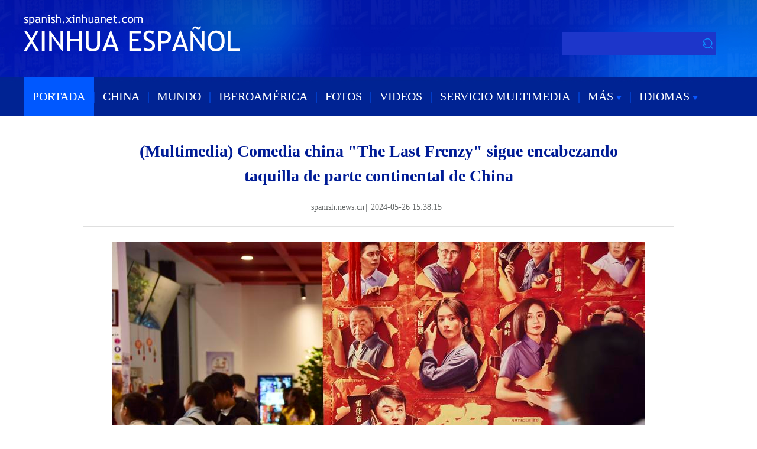

--- FILE ---
content_type: text/html; charset=utf-8
request_url: http://spanish.xinhuanet.com/20240526/f34c4d83ab694283b1290899a6b56caf/c.html
body_size: 4422
content:
<!DOCTYPE html><html><head><meta name="source" content="新华网"> <meta name="publishdate" content="2024-05-26"> <meta name="contentid" content="20240526f34c4d83ab694283b1290899a6b56caf"> <meta name="subject" content=""> <meta name="catalogs" content="01002007076"> <meta name="author" content=""> <meta name="publishedtype" content="1"> <meta name="filetype" content="0"> <meta name="pagetype" content="1"> <meta name="templateId" content="2b32635fcae347d3bc95707e989e4c1e"> <meta charset="utf-8"> <meta property="og:type" content="article"> <meta http-equiv="X-UA-Compatible" content="IE=edge,chrome=1"> <meta name="renderer" content="webkit"> <meta content="width=device-width, initial-scale=1.0, minimum-scale=1.0, maximum-scale=1.0,user-scalable=no" name="viewport"> <meta name="renderer" content="webkit"> <meta content="telephone=no" name="format-detection"> <meta content="email=no" name="format-detection"> <meta name="msapplication-tap-highlight" content="no"> <div data="datasource:20240526f34c4d83ab694283b1290899a6b56caf" datatype="content"><meta name="keywords" content="China,Cine"></div> <div><meta name="description" content="(Multimedia) Comedia china &quot;The Last Frenzy&quot; sigue encabezando taquilla de parte continental de China-"></div> <div><meta property="og:url"></div> <div><meta property="og:title" content="(Multimedia) Comedia china &quot;The Last Frenzy&quot; sigue encabezando taquilla de parte continental de China"></div> <div><meta property="og:description" content=""></div> <title>
            (Multimedia) Comedia china &quot;The Last Frenzy&quot; sigue encabezando taquilla de parte continental de China | Spanish.xinhuanet.com
        </title> <link rel="stylesheet" href="https://imgs.news.cn/global/public/css/reset_nofont.css"> <link rel="stylesheet" href="https://spanish.news.cn/2022new/mob/css/top.css"> <link rel="stylesheet" href="xl.css"> <link rel="stylesheet" href="https://imgs.news.cn/global/lib/swiper/swiper3.4.0/swiper.min.css"> <link rel="stylesheet" href="https://imgs.news.cn/detail/css/cb_videoPlayer.css"> <script type="text/javascript" src="https://imgs.news.cn/static/jq.js"></script> <script src="https://imgs.news.cn/global/lib/swiper/swiper3.4.0/swiper.jquery.min.js"></script> <script src="https://res.wx.qq.com/open/js/jweixin-1.6.0.js"></script> <script src="https://lib.news.cn/common/shareHttps.js"></script> <style>
        .xsj {
            display: none;
        }

        .krlogo {
            margin-left: 388px;
        }
    </style></head> <body><div class="domPC"><script src="top.js"></script></div> <div class="domMobile"><script src="https://spanish.news.cn/newxl2022/js/mob_nav.js"></script></div> <div class="main clearfix"><h1 class="Btitle" data="datasource:20240526f34c4d83ab694283b1290899a6b56caf" datatype="content">
                    (Multimedia) Comedia china &quot;The Last Frenzy&quot; sigue encabezando taquilla de parte continental de China
                </h1> <div class="wzzy domPC"><i class="source">spanish.news.cn</i>|<i class="time"> 2024-05-26 15:38:15</i>|<i class="editor"></i></div> <div class="wzzy domMobile"><i class="source">spanish.news.cn</i>|<i class="time"> 2024-05-26 15:38:15</i>|<i class="editor"></i> <div class="bshare-custom icon-medium m_fx domMobile"><a title="分享到Facebook" href="javascript:void(0);" class="bshare-facebook"></a> <a title="分享到Twitter" href="javascript:void(0);" class="bshare-twitter"></a> <a title="分享到新浪微博" class="bshare-sinaminiblog"></a></div></div> <div class="clearfix"></div> <div id="detail" class="content" data="datasource:20240526f34c4d83ab694283b1290899a6b56caf" datatype="content"><iframe marginheight="0" frameborder="0" allowtransparency="" marginwidth="0" scrolling="no" allowscriptaccess="always" data_src="" class="domPC live-iframe" style="display:none;"></iframe> <video tabindex="0" controls="controls" playsinline="true" preload="auto" x5-playsinline="true" webkit-playsinline="true" data_src="" class="domMobile live-video" style="display:none;"></video> <div id="detailContent"><figure class="image"><img controls="controls" src="20240526f34c4d83ab694283b1290899a6b56caf_XxjwssS007009_20240526_CBMFN0A001.JPG"><figcaption><span style="color:#337fe5;font-family:Arial;font-size:12pt;">Una mujer camina frente al afiche de una película en un cine de la ciudad de Gejiu, provincia de Yunnan, en el suroeste de China, el 15 de febrero de 2024. (Xinhua/Xue Yingying)</span></figcaption></figure><p><span style="font-family:Consolas;font-size:14pt;">BEIJING, 26 may (Xinhua) -- La comedia china "The Last Frenzy" se mantuvo el sábado en el primer puesto de la lista diaria de ingresos de taquilla en la parte continental de China, según datos de la Red de Información de Datos del Cine de China.</span></p><p><span style="font-family:Consolas;font-size:14pt;">La película, que explora las opciones de la vida frente a la muerte, recaudó 17,56 millones de yuanes (2,47 millones de dólares) el sábado. Esta producción ha generado ingresos acumulados por 680 millones de yuanes desde su estreno el 1 de mayo.</span></p><p><span style="font-family:Consolas;font-size:14pt;">El segundo lugar lo ocupó el filme de suspenso, acción y crimen "Twilight of the Warriors: Walled In", que obtuvo 14,35 millones de yuanes de recaudación diaria.</span></p><p><span style="font-family:Consolas;font-size:14pt;">La producción norteamericana de ciencia ficción "Kingdom of the Planet of the Apes" superó a la cinta nacional de crimen "Three Old Boys" para ocupar el tercer lugar con una ganancia diaria de 8,81 millones de yuanes.</span></p><p><span style="font-family:Consolas;font-size:14pt;">Los ingresos de taquilla de la parte continental de China totalizaron 86,34 millones de yuanes el sábado. </span><span style="color:#337fe5;font-family:Times New Roman;font-size:14pt;">■</span></p></div></div> <div class="more-con domPC"><div class="bshare-custom icon-medium" data="datasource:20240526f34c4d83ab694283b1290899a6b56caf" datatype="content"><div class="bsPromo bsPromo2"></div> <a title="分享到Facebook" href="javascript:void(0);" target="_blank" class="bshare-facebook"></a> <a title="分享到Twitter" href="javascript:void(0);" target="_blank" class="bshare-twitter"></a> <a title="分享到新浪微博" target="_blank" class="bshare-sinaminiblog"></a> <a title="分享到微信" class="bshare-weixin"><div class="fxd-wx-ewm"><img src="zxcode_20240526f34c4d83ab694283b1290899a6b56caf.jpg"></div></a></div> <div class="jiuwrong domPC"><div class="jc-img"><img src="https://imgs.news.cn/res/xhwimg/spanish/20170522/img/jc-xfa.png" width="27" height="27"></div> <div class="jwron-text"><div class="jc-close"><img src="https://imgs.news.cn/res/xhwimg/french/wrong20170426/img/jc-close.png" width="10" height="10"></div> <div class="clearfix"></div> <div class="jc-txt">Para cualquier sugerencia o consulta puede ponerse en contacto con nosotros a
                        través del siguiente correo<br>
                        electrónico: <a href="mailto:spanish@xinhuanet.com ">xinhuanet_spanish@news.cn </a></div></div></div></div> <div class="clearfix"></div> <div class="domPC"><table width="60%" border="0" cellspacing="0" cellpadding="0" align="center"><tr><td height="14"></td></tr></table> <table width="90%" border="0" align="center" cellpadding="0" cellspacing="0"><tr><td width="700"></td> <td width="5%" align="center"><img src="https://english.news.cn/static/imgs/bigphoto_tit16_b.gif" width="20" height="20"></td> <td align="left" valign="middle" width="200" class="lan20"><a href="#top"><strong><font color="#C40000">Volver Arriba</font></strong></a></td></tr></table></div></div> <div class="clearfix"></div> <div class="footer domPC"><script src="https://german.news.cn/index/newpage/xl/css_js/foot.js"></script></div> <nav class="footbox domMobile"><ul><li><script type="text/javascript" src="https://english.news.cn/2015mobile/js/copyright.js"></script></li></ul></nav> <script src="https://english.news.cn/gonggao/autoAtlas.js"></script> <script src="https://imgs.news.cn/2021detail/js/cb-video.js"></script> <script src="https://imgs.news.cn/detail/js/pager.js"></script> <div data="datasource:20240526f34c4d83ab694283b1290899a6b56caf" datatype="content"><div id="wxpic" style="display:none;"><img src=""></div> <div id="wxtitle" style="display:none;">
                (Multimedia) Comedia china &quot;The Last Frenzy&quot; sigue encabezando taquilla de parte continental de China
            </div></div> <script>
        //微信分享图功能
        var wxfxPic = $.trim($("#wxpic").find("img").attr("src"));
        var wxfxTit = $.trim($("#wxtitle").html());
        var detaiWxPic = $("#wxsharepic").attr("src");
        if (wxfxPic == "") {
            wxfxPic = 'https://lib.news.cn/common/sharelogo.jpg';
        } else {
            wxfxPic = window.location.href.replace("c.html", wxfxPic)
        }
        // console.log("wxfxPic",wxfxPic);

        wxConfig({
            title: wxfxTit,
            desc: '',
            link: window.location.href,
            imgUrl: wxfxPic
        });
    </script> <script>
        //判断PC || MOB
        var isMobile = (/iPad|iPhone|Android|Windows Phone|Nokia/).test(navigator.userAgent);	  //当前访问设备为移动端
        if (isMobile) {

            //PMOB副题视频新闻
            $(function () {
                var $vbox = $(".Videobox");
                var $vf = $(".topVideo");
                var $vfif = $vf.find('iframe')
                if ($vfif.length && $.trim($vfif.attr("src")) && $vfif.attr("src").match("vod")) {
                    $vbox.css({ "width": "100%", "height": "auto", "display": "block", "margin": "0 auto" });
                    //			$vf.css({"width":"650px","height":"488px","display":"block","margin":"0 auto"});
                    $vfif.css({ "width": "100%", "height": "auto", "display": "block", "margin": "0 auto" });
                } else {
                    $vf.hide();
                }
            })
        } else {
            //PC副题视频新闻
            $(function () {
                var head = document.getElementsByTagName('head')[0];
                var script = document.createElement('script');
                script.type = 'text/javascript';
                script.src = 'https://german.news.cn/index/newpage/xl/css_js/xhPic.js';
                head.appendChild(script);
            })
            $(function () {
                var $vbox = $(".Videobox");
                var $vf = $(".topVideo");
                var $vfif = $vf.find('iframe')
                if ($vfif.length && $.trim($vfif.attr("src")) && $vfif.attr("src").match("vod")) {
                    $vbox.css({ "width": "900px", "height": "506px", "display": "block", "margin": "0 auto" });
                    //			$vf.css({"width":"650px","height":"488px","display":"block","margin":"0 auto"});
                    $vfif.css({ "width": "900px", "height": "506px", "display": "block", "margin": "0 auto" });
                } else {
                    $vf.hide();
                }
            })
        }



        //key
        $(function () {
            var keyWord = $(".mor-kw").find("i"),
                keyWordTxt = $.trim(keyWord.html()),
                url = 'https:\/\/so.news.cn\/language\/search.jspa?id=en&t1=0&t=1&ss=&btn=0&np=content&n1=' + keyWordTxt + '&ct=' + keyWordTxt;
            keyWord.html("<a target='_blank' href='" + url + "'>" + keyWordTxt + "</a>");
        })
    </script> <script>
        $(function () {
            console.log($('#div_currpage').length);
            if ($('#div_currpage').length <= 0) {
                console.log($('.content .dask a'));
                $('.content .dask').addClass("xxss")
                // $('.dask a').css({
                //  "display": "none!important"
                // });
            }
        })

    </script> <script>
        $(document).ready(function () {

            $(".jc-img").click(function () {
                $(".jwron-text").show();
            });
            $(".jc-close").click(function () {
                $(".jwron-text").hide();
            })
        })
        $(function () {
            /* 分享 */
            var aFacebook = $(".bshare-facebook");
            var aTwitter = $(".bshare-twitter");
            var aWeibo = $(".bshare-sinaminiblog");
            var pageTitle = encodeURI($(".main .Btitle").html());
            var pageSrc = encodeURI(window.location.href);
            var shareTwitter = "https://twitter.com/intent/tweet?text=" + pageTitle + "&url=" + pageSrc;
            var shareFacebook = "https://www.facebook.com/sharer/sharer.php?u=" + pageSrc;
            var shareWeibo = "https://service.weibo.com/share/share.php?title=" + pageTitle + "&url=" + pageSrc;
            aFacebook.attr("href", shareFacebook);
            aTwitter.attr("href", shareTwitter);
            aWeibo.attr("href", shareWeibo);
        })
    </script> <script>
        // search
        ! function (window, $) {

            var search = function (kw) {
                var str = $("#inputwd").val() || "";
                if (str) {

                    window.open("https://so.news.cn/?lang=es#search/0/" + str + "/1/");
                }
            }
            $(".sreach_v2").on("click", search)

            $("#f2").on('keydown', function (e) {
                var e = e || window.event || event || arguments.callee.caller.arguments[0];
                if (e && e.keyCode == 13) {
                    search();
                }
            });

        }(window, jQuery)

    </script> <script>
        //MOB菜单
        $(document).ready(function () {
            $('.menu-logo').click(function () {
                $(this).addClass('hide');
                $('.menu-close').removeClass('hide');
                $('.menubox').removeClass('hide');
            });
            $('.menu-close').click(function () {
                $(this).addClass('hide');
                $('.menu-logo').removeClass('hide');
                $('.menubox').addClass('hide');
            });
        });
    </script> <script>
        parsePagingFun({
            preText: '<',
            nextText: '>',
            id: 'detailContent',
            num: 8
        })
    </script><script src="//imgs.news.cn/webdig/xinhua_webdig.js" language="javascript" type="text/javascript" async></script></body></html>

--- FILE ---
content_type: text/css
request_url: https://spanish.news.cn/2022new/mob/css/top.css
body_size: 1087
content:
@charset "utf-8";
/* CSS Document */
/* 头部 */
.header { width: 100%; margin: 0 auto; }
.header .mod-warp { width: 1200px; margin: 0 auto; }
.m-icon { display: inline-block; background: url("https://spanish.news.cn/2021new/images//icon.png") no-repeat; background-size: 156px 130px; }
/* logo+图片 */
.header .mod-top { position: relative; width: 100%; height: 130px; background: url("https://spanish.news.cn/2021new/images//top_bg.jpg") no-repeat; background-size: 100% 100%; background-position: center top; }
.header .mod-top .mod-warp { position: relative; width: 1200px; height: 130px; margin: 0 auto; overflow: hidden; }
.header .mod-top .m-left { margin-top: 24px; float: left; width: 366px; height: 63px; }
.header .mod-top .m-right .mod-search { position: absolute; top: 80px; right: 345px; width: 200px; height: 32px; line-height: 32px; border: 1px solid #0156d6; background: #1d36ca; overflow: hidden; }
.header .mod-top .m-right .mod-search input { width: 82%; height: 32px; padding-left: 7px; color: #0090ff; font-size: 14px; -webkit-box-sizing: border-box; box-sizing: border-box; border: none; outline: none; background: none; }
.header .mod-top .m-right .mod-search input::-webkit-input-placeholder {
color: #0090ff;
}
.header .mod-top .m-right .mod-search input::-moz-placeholder {/* Mozilla Firefox 19+*/
color: #0090ff;
}
.header .mod-top .m-right .mod-search input:-moz-placeholder {/* Mozilla Firefox 4 to 18*/
color: #0090ff;
}
.header .mod-top .m-right .mod-search input:-ms-input-placeholder {/* Internet Explorer 10-11*/
color: #0090ff;
}
.header .mod-top .m-right .mod-search i { position: absolute; top: 50%; right: 5px; margin-top: -10px; display: block; width: 28px; height: 20px; background-position: 0 0; cursor: pointer; }
.header .mod-top .m-right .mod-img { position: absolute; top: 14px; right: 0; width: 300px; height: 98px; overflow: hidden; display:none; }
/* 导航 */
.header .navFixed { position: fixed; top: 0; z-index: 21; }
.header .mod-navigation { width: 100%; height: 67px; font-size: 0; background: url("https://spanish.news.cn/2021new/images//nav_bg.jpg") no-repeat; background-size: 100% 100%; background-position: center top; }
.header .mod-navigation .mod-warp { position: relative; width: 1200px; height: 67px; margin: 0 auto; }
.header .mod-navigation ul li { position: relative; float: left; padding: 0 15px; line-height: 67px; font-size: 20px; text-align: center; -webkit-box-sizing: border-box; box-sizing: border-box; cursor: pointer; }
.header .mod-navigation ul li:hover, .header .mod-navigation ul li.curr { background: #0058ff; }
.header .mod-navigation ul li:hover .m-icon-arrow { background-position: -13px -28px; }
.header .mod-navigation ul li:hover .layer-nav { display: block; }
.header .mod-navigation ul li a { display: block; color: #fff; }
.header .mod-navigation ul li a:hover { color: #fff !important; }
.header .mod-navigation ul li span { position: absolute; top: 0; right: 1px; display: inline-block; width: 1px; color: #0058ff; }
.header .mod-navigation ul li .m-icon-arrow { width: 9px; height: 8px; background-position: 0 -28px; }
.header .mod-navigation ul li .layer-nav { display: none; position: absolute; z-index: 22; left: 0; top: 67px; width: 166px; font-size: 0; background: #002393; }
.header .mod-navigation ul li .layer-nav dl dt { position: relative; padding: 10px 6px; font-size: 12px; color: #fff; text-align: left; line-height: normal; -webkit-box-sizing: border-box; box-sizing: border-box; }
.header .mod-navigation ul li .layer-nav dl dt:hover { background: #0058ff; }
.header .mod-navigation ul li .layer-nav dl dt a { display: inline-block; color: #fff; }
.header .mod-navigation ul li .layer-nav dl dt a:hover { color: #fff !important; }
.header .mod-navigation ul li .layer-nav dl dt span { position: absolute; bottom: 0; display: block; width: 100%; height: 1px; background: #0033b4; }
/* banner图 */
.header .banner-box { width: 1200px; height: auto; margin: 20px auto 0; overflow: hidden; }
.header .banner-box img { display: block; width: 100%; height: 100%; }
.sreach_box { float: right !important; width: 220px; height: auto; margin-right: 70px; margin-top: 45px; }
.sreach { margin-top: 10px; float: left; }
.sreach_v1 { width: 220px; height: 32px; border-right: none; }
.username { width: 220px; height: 38px; border: none; outline: none; font-size: 16px; padding-left: 10px; background: #1d36ca; color: #0090ff; }
.sreach_v2 { width: 30px; height: 32px; background: #1d36ca; border-left: none; padding: 5px 5px 0px 0px; }
/* 底部 */
.footer { width: 100%; height: 130px; background: url("https://spanish.news.cn/2021new/images//footer_bg.jpg") no-repeat; background-position: center top; background-size: 100% 100%; }
.footer p { line-height: 130px; font-size: 20px; color: #fff; text-align: center; }

--- FILE ---
content_type: text/css
request_url: http://spanish.xinhuanet.com/20240526/f34c4d83ab694283b1290899a6b56caf/xl.css
body_size: 3604
content:
@charset "utf-8";

/* CSS Document */
input {
    outline: none
}

* {
    font-family: Georgia;
}

.fl {
    float: left;
}

.fr {
    float: right;
}

a:hover {
    color: #ff9724 !important;
}

.domPC {
    display: block;
}

.domMobile {
    display: none;
}

.hide {
    display: none;
}

/*END*/

.bshare-custom.icon-medium {
    float: right;
    padding-top: 26px;
    text-align: right;
}

.main {
    width: 1000px;
    margin: 0 auto;
    margin-top: 20px;
    padding-top: 18px;
}

.main-left {
    width: 650px;
    float: left;
}

.wzzy {
    font-size: 14px;
    color: #636767;
    line-height: 34px;
    padding: 15px 0;
    text-align:center;
    border-bottom: 1px solid #DFDFDF;
    width: 1000px;
    margin: auto;
}

.wzzy i {
    padding: 0 2px;
    font-style: normal;
}

.Btitle {
    line-height: 42px;
    /* font-weight: normal; */
    font-size: 28px;
    text-align: center;
    width: 900px;
    margin: auto;
    color: #001c96;
}

.content {
    padding: 10px 0 10px 0;
    font-family: Arial;
}

.content p {
    font-family: Georgia !important;
    font-size: 16px;
    line-height: 26px;
    color: #404040;
    padding: 15px 0;
    font-weight: normal;
    width: 900px;
    margin: 0 auto;
}

.content p a {
    font-family: Arial;
}

.content img {
    max-width: 900px;
    height: auto;
    display: block;
    margin: 0 auto;
}

.mor-kw {
    font-size: 16px;
    font-family: Arial;
    padding-bottom: 20px;
    height: 30px;
    text-align: right;
}

.mor-kw span {
    padding-right: 10px;
}

.mor-kw i {
    padding: 5px;
    background: #3ec7ea;
    font-family: Arial;
    color: #fff;
}

.mor-kw i a {
    font-family: Arial;
    color: #fff;
}

.mor-mk {
    padding-top: 20px;
    width: 530px;
    float: left;
}

.mor-mk ul {
    margin-top: 15px;
}

.mor-mk ul li {
    position: relative;
    line-height: 34px;
    margin-bottom: 10px;
}

.mor-mk ul li i {
    width: 5px;
    height: 5px;
    background: #42a4ea;
    position: absolute;
    left: 5px;
    top: 16px;
    margin-top: 0px;
    margin-left: 0px;
}

.mor-mk ul li h3 {
    font-weight: normal;
    padding-left: 20px;
    font-size: 18px;
}

.mor-tp {
    padding-top: 20px;
    width: 430px;
    float: right;
}

.mor-tp ul {
    margin-top: 13px;
    overflow: hidden;
}

.mor-tp li {
    width: 210px;
    float: left;
}

.mor-tp li+li {
    margin-left: 10px;
}

.mor-tp li h3 {
    font-size: 16px;
    padding-top: 5px;
    line-height: 18px;
    font-weight: normal;
}

.mor-tp li img {
    width: 210px;
    height: 140px;
    display: block;
}

.main-right {
    width: 320px;
    float: right;
}

.lmt {
    font-size: 24px;
    color: #05b3fc;
    padding: 10px 0;
    font-family: Arial;
}

.lmt a {
    color: #05b3fc;
    font-family: Arial;
}

.imgbox {
    margin-top: 30px;
}

.imgbox .lmt {
    background: #4abcf7;
    color: #fff;
    padding-left: 15px;
}

.imgbox .lmt a {
    color: #fff;
}

.imgbox ul {
    margin-top: 16px;
    overflow: hidden;
}

.imgbox li {
    width: 240px;
    float: left;
}

.imgbox li+li {
    margin-left: 13px;
}

.imgbox li p {
    font-size: 16px;
    padding-top: 10px;
    line-height: 18px;
    font-weight: normal;
    color: #484848;
}

.imgbox li p a {
    color: #484848;
}

.imgbox li img {
    width: 240px;
    height: 137px;
    display: block;
}

.dask {
    position: relative;
}

.dask .picleft {
    position: absolute;
    left: -85px;
    top: 40%;
    width: 85px;
    height: 85px;
    background: url(https://imgs.news.cn/xilan/img0618/picArrow.png) -85px 0 no-repeat;
    display: none;
}

.dask .picright {
    position: absolute;
    right: -85px;
    top: 40%;
    width: 85px;
    height: 85px;
    background: url(https://imgs.news.cn/xilan/img0618/picArrow.png) 0 0 no-repeat;
    display: none;
}

.textbox li {
    padding: 5px 0 10px;
    overflow: hidden;
    color: #484848;
    font-family: Arial;
}

.textbox li a {
    color: #484848;
    font-family: Arial;
}

.textbox li i {
    font-style: normal;
    color: #05b3fc;
    font-family: Arial;
    padding-right: 5px;
}

.topVideo {
    position: relative;
}

.topVideo-fixed {
    position: fixed;
    bottom: 50%;
    right: 50%;
    width: 320px !important;
    height: 200px !important;
    /* height: 201px; */
    margin-right: -510px !important;
    z-index: 99;
    background: #333333;
    padding: 5px;
    margin-bottom: -406px;
}

.topVideo-fixed iframe {
    width: 320px !important;
    height: 200px !important;
    margin: 0px !important;
    z-index: 9;
    position: absolute;
}

.topVideo-tit {
    display: none;
}

.topVideo-fixed .topVideo-tit {
    width: 312px;
    height: 32px;
    padding-left: 18px;
    background: #333;
    cursor: pointer;
    display: block;
    line-height: 34px;
    color: #fff;
    font-size: 14px;
    position: absolute;
    left: 0;
    top: 0px;
    z-index: 8;
}

.topVideo-tit-cont {
    display: inline-block;
    float: left;
    width: 220px;
    height: 32px;
    white-space: nowrap;
    overflow: hidden;
    text-overflow: ellipsis;
}

.topVideo-closeBtn {
    display: inline-block;
    float: right;
    padding-right: 11px;
    cursor: pointer;
    color: #b2b2b2;
}

.backtotop {
    display: none;
    position: fixed;
    right: 50%;
    bottom: 50%;
    z-index: 10;
    width: 50px;
    height: 40px;
    border: 1px solid #c5c5c5;
    -webkit-border-radius: 3px;
    -moz-border-radius: 3px;
    border-radius: 3px;
    background-color: #f6f6f6;
    overflow: hidden;
    cursor: pointer;
    margin-right: -564px !important;
    margin-bottom: -407px;
}

.backtotop:after {
    content: "";
    display: block;
    width: 0;
    margin: 8px auto 0;
    border-left: 6px solid #f6f6f6;
    border-right: 6px solid #f6f6f6;
    border-top: 8px solid #f6f6f6;
    border-bottom: 8px solid #007bff;
}

#div_currpage {
    margin-top: 20px;
}

#div_currpage span {
    display: inline-block;
    width: 26px;
    height: 26px;
    font-size: 12px;
    font-weight: 600;
    color: #FFF;
    text-align: center;
    line-height: 26px;
    background-color: #348CEC;
}

#div_currpage a {
    display: inline-block;
    padding: 0 10px;
    height: 26px;
    font-size: 12px;
    color: #818181;
    text-align: center;
    line-height: 26px;
    background-color: #F1F3F5;
    transition: all .4s;
    -moz-transition: all .4s;
    ;
    /* Firefox 4 */
    -webkit-transition: all .4s;
    /* Safari Ã¥â€™Å’ Chrome */
    -o-transition: all .4s;
    ;
    /* Opera */
}

#div_currpage a:hover {
    color: #FFF;
    background-color: #348CEC;
}

.bdshare-button-style1-24 {
    width: 160px;
    float: left;
}

.xhapp {
    width: 145px;
    float: right;
}

/*END*/

.device {
    width: 720px;
    margin: 0 auto;
    position: relative;
}

.device {
    padding-top: 30px;
    display: none;
}

.pagination {
    position: absolute;
    right: 0;
    top: 0;
    text-align: right;
    font-size: 16px;
    font-weight: bold;
}

.device .arrow-left {
    background: url(https://english.news.cn/xinhuanews/img/leftArrow.png) no-repeat left top;
    background-size: 100% 100%;
    position: absolute;
    left: -120px;
    top: 45%;
    margin-top: -15px;
    width: 80px;
    height: 100px;
}

.device .arrow-right {
    background: url(https://english.news.cn/xinhuanews/img/rightArrow.png) no-repeat left bottom;
    background-size: 100% 100%;
    position: absolute;
    right: -120px;
    top: 45%;
    margin-top: -15px;
    width: 80px;
    height: 100px;
}

.device .swiper-container {
    height: auto;
    width: 720px;
}

.device .content-slide {
    color: #fff;
}

.device .swiper-title {
    font-size: 12pt;
    font-family: "arial";
    color: #337fe5;
    margin-top: 20px;
}

.device .swiper-wrapper img {
    max-width: 720px;
    height: auto;
}

#tuji {
    display: none;
}

.mor-mk {
    width: 100%;
}

.mor-kw .bdsharebuttonbox {
    float: right;
}

.ys01 {
    width: 1200px;
}

.xxss a {
    display: none !important;
}

.jiuwrong {
    float: right;
    width: 35px;
    height: 25px;
    position: relative;
    margin-top: 23px;
}

.jc-img {
    cursor: pointer;
}

.jwron-text {
    width: 380px;
    height: 101px;
    position: absolute;
    top: 35px;
    left: -10px;
    display: none;
    background: url(https://imgs.news.cn/res/xhwimg/french/wrong20170426/img/fc-text.png) no-repeat;
}

.jc-close {
    float: right;
    width: 10px;
    height: 10px;
    cursor: pointer;
    margin: 10px;
}

.jc-txt {
    text-align: left;
    font-size: 14px;
    color: #333;
    padding: 0 10px 0 16px;
    line-height: 22px;
    z-index: 99;
}

.jc-txt a {
    color: #cc0000;
    text-decoration: underline;
}

.footer {
    margin-top: 115px !important;
}

.tpart {
    width: 1200px;
    margin: 115px auto 0;
}

.lmt04 {
    position: relative;
    overflow: hidden;
    background: url(https://german.news.cn/index/newpage/xl/iamges/lm.jpg) 0 0 no-repeat;
    margin-bottom: 20px;
}

.lmt04 h2 {
    font-size: 24px;
    line-height: 22px;
    color: #2880db;
    background: #fff;
    float: left;
    position: relative;
    z-index: 9;
    padding-right: 20px;
    height: 24px;
    margin-left: 13px;
    padding-left: 7px;
}

.lmt04 h2 a {
    color: #001c96;
}

.tplist {
    width: 1200px;
    margin: auto;
}


.tplist li {
    width: 231px;
    height: auto;
    padding: 4px;
    float: left;
}

.tplist li img {
    width: 231px;
    height: 129px;
}

.tplist li h2 {
    font-size: 16px;
    color: #333333;
    line-height: 24px;
    margin-top: 5px;
    overflow: hidden;
    text-overflow: ellipsis;
    display: -webkit-box;
    -webkit-line-clamp: 4;
    line-clamp: 4;
    -webkit-box-orient: vertical;
}

.tplist li h2 a {
    color: #333333;
}

.time {
    font-size: 14px !important;
    font-family: Georgia !important;
}

/*END*/
@media screen and (max-width: 767px) {
    .domPC {
        display: none;
    }

    .domMobile {
        display: block;
    }

    /* 顶部导航 */
    .wzzy {
        text-align: left;
        border-bottom: 1px solid #DFDFDF;
        font-size: 12px;
        width: 100%;
        overflow: hidden;
    }

    .bshare-custom.icon-medium {
        margin-bottom: 20px;
        padding-right: 0px;
    }

    .content {
        width: 100%;
        height: auto;
        position: relative;
        padding: 10px 0 10px 0;
    }

    .content p {
        width: 100%;
    }

    .menubox {
        width: 100%;
        height: auto;
        position: absolute;
        left: 0;
        top: 9%;
        z-index: 50;
        background: #fff;
    }

    .time {
        font-size: 12px !important;
    }

    /* END */
    .main {
        width: 96%;
        margin: 0 auto;
        padding-top: 20px;
        border-top: none;
    }

    .main-left {
        width: 96%;
        margin: 0 auto;
        float: none;
    }

    .content img {
        width: 100% !important;
        height: auto !important;
    }

    .backtotop {
        right: 10px;
        bottom: 60px;
        margin-right: 0 !important;
        margin-bottom: 0;
    }

    /* footer */

    .pageVideo {
        width: 100%;
        height: 260px;
    }

    .device {
        width: 100%;
        margin: 0 auto;
        position: relative;
    }

    .device .arrow-left {
        background: url(https://english.news.cn/xinhuanews/img/leftArrow.png) no-repeat left top;
        background-size: 100% 100%;
        position: absolute;
        left: -120px;
        top: 45%;
        margin-top: -15px;
        width: 80px;
        height: 100px;
    }

    .device .arrow-right {
        background: url(https://english.news.cn/xinhuanews/img/rightArrow.png) no-repeat left bottom;
        background-size: 100% 100%;
        position: absolute;
        right: -120px;
        top: 45%;
        margin-top: -15px;
        width: 80px;
        height: 100px;
    }

    .device .swiper-container {
        height: auto;
        width: 100%;
    }

    .device .swiper-wrapper img {
        width: 100%;
        height: auto;
    }

    /* END */
    .headbox {
        clear: both;
        overflow: hidden;
        *zoom: 1;
        height: 65px;
        background: url(https://english.news.cn/2015mobile/images/bj_dh201304.jpg) no-repeat center top, #183878;
        background-size: 100% 100%;
        border-bottom: 2px #fff solid;
    }

    .logoarea {
        clear: both;
        height: 65px;
        padding: 0 5px;
        overflow: hidden;
        position: relative;
        width: auto;
        margin: 0 auto;
    }

    .headnav {
        display: inline;
        color: #fff;
        height: 65px;
        clear: both;
        padding: 4px 0;
        line-height: 24px;
        text-align: center;
    }

    .headnav1 {
        height: 54px;
        padding: 6px 0 0;
        line-height: 54px;
        text-align: center;
        float: left;
        font-weight: bold;
        padding-left: 10px;
        font-family: "Georgia";
        font-size: 25px;
        font-style: normal;
        text-shadow: 1px 5px 20px blue;
    }

    .right {
        float: right;
    }

    .menu-logo {
        position: absolute;
        right: 7px;
        top: 18px;
        z-index: 200;
    }

    .menu-logo img {
        width: 85%;
        height: auto;
    }

    .right {
        float: right;
    }

    .hide {
        display: none;
    }

    .menu-close {
        width: 11%;
        height: auto;
        position: absolute;
        right: -7px;
        top: 17px;
    }

    .menu-close img {
        width: 40%;
        height: auto;
    }

    .menubox {
        width: 100%;
        height: auto;
        position: absolute;
        left: 0;
        top: 4rem;
        z-index: 50;
        background: #f3f3f3;
    }

    .left {
        float: left;
    }

    .list01 {
        width: 45%;
        height: auto;
        margin: 0.75rem 0 0.75rem 0;
    }

    .list01 li {
        font-size: 1.2rem;
        color: #00b7ee;
        margin-bottom: 0.25rem;
        padding: 0px 4%;
    }

    .list01 li a {
        color: #2a3e7d;
    }

    .footbox {
        border-top: 1px solid #bababa;
        padding: 15px 0 10px;
        color: #7b7b7b;
        text-align: center;
        font-size: 14px;
        background: #ebebeb;
        background-image: -webkit-linear-gradient(top, #ebebeb, #fcfcfc);
        background-image: -moz-linear-gradient(top, #ebebeb, #fcfcfc);
        background-image: -ms-linear-gradient(top, #ebebeb, #fcfcfc);
        background-image: linear-gradient(top, #ebebeb, #fcfcfc);
        filter: progid:DXImageTransform.Microsoft.gradient(startColorStr='#ebebeb', EndColorStr='#fcfcfc');
        -moz-box-shadow: inset 0 1px 0 rgba(255, 255, 255, 1.0);
        -webkit-box-shadow: inset 0 1px 0 rgba(255, 255, 255, 1.0);
    }

    .Btitle {
        width: 100%;
        font-size: 20px;
        line-height: 30px;
    }
    .topbox .eg-logo {
        width: 70%;
        height: auto;
    }
    .topbox .eg-logo img {
        width: 100%;
        height: auto;
    }
    .menubox {
        width: 100%;
        height: auto;
        position: absolute;
        left: 0;
        top: 9%;
        z-index: 50;
        background: #f3f3f3;
    }
    .list01 li {
        font-size: 1.2rem;
        color: #00b7ee;
        margin-bottom: 0.25rem;
        padding: 5px 4%;
        border-bottom: 1px solid #dbdada;
    }
    .list01 .black {
        color: #000;
    }
    .bshare-custom.icon-medium {
        margin-bottom: 0;
        padding-right: 0px;
    }
    .bshare-custom.icon-medium {
        float: left;
        padding-top: 2px;
        text-align: left;
    }
}
* { font-family: Times New Roman, Arial, Helvetica, sans-serif; }

.bshare-custom.icon-medium .bshare-facebook {
    width: 27px;
    height: 24px;
    background: url(https://spanish.news.cn/frame/images/logos/m2/top_logos_sprite.gif) no-repeat 0 -78px;
    *display: inline;
    display: inline-block;
}
.bshare-custom.icon-medium .bshare-twitter {
    width: 27px;
    height: 24px;
    background: url(https://spanish.news.cn/frame/images/logos/m2/top_logos_sprite.gif) no-repeat 0 -494px;
    *display: inline;
    display: inline-block;
}
.bshare-custom.icon-medium .bshare-sinaminiblog {
    width: 27px;
    height: 24px;
    background: url(https://spanish.news.cn/frame/images/logos/m2/top_logos_sprite.gif) no-repeat 0 -390px;
    *display: inline;
    display: inline-block;
}
.bshare-custom.icon-medium .bshare-weixin {
    width: 27px;
    height: 24px;
    background: url(https://spanish.news.cn/frame/images/logos/m2/weixin.gif) no-repeat;
    *display: inline;
    display: inline-block;
}

.bshare-weixin {
    position: relative;
}

.bshare-weixin:hover .fxd-wx-ewm {
    display: block;
}

.fxd-wx-ewm {
    display: none;
    position: absolute;
    left: -70px;
    top: 37px;
    z-index: 10;
}

.fxd-wx-ewm img {
    width: 150px;
    height: 150px;
}

--- FILE ---
content_type: application/javascript; charset=utf-8
request_url: http://spanish.xinhuanet.com/20240526/f34c4d83ab694283b1290899a6b56caf/top.js
body_size: 1278
content:
document.writeln("<div class=\'header clearfix\'>");
document.writeln("  <!-- logo + 图片 -->");
document.writeln("  <div class=\'mod-top\'>");
document.writeln("    <div class=\'mod-warp\'>");
document.writeln("      <div class=\'m-left\'>");
document.writeln("        <a href=\'https://spanish.news.cn\' target=\'_blank\'><img src=\'https://spanish.news.cn/2021new/images//logo.png\' alt=\'\' /></a>");
document.writeln("      </div>");
document.writeln("      <div class=\'m-right\'>");
document.writeln("        <div class=\'sreach_box fl\'>");
document.writeln("          <div class=\'sreach\'>");
document.writeln("            <div id=\'f2\'>");
document.writeln("              <div id=\'search\' align=\'center\'>");
document.writeln("                <input type=\'hidden\' name=\'id\' value=\'en\' />");
document.writeln("                <input type=\'hidden\' name=\'t\' value=\'1\' />");
document.writeln("                <input type=\'hidden\' name=\'t1\' value=\'0\' />");
document.writeln("                <input type=\'hidden\' name=\'ss\' value=\'\' />");
document.writeln("                <input type=\'hidden\' name=\'ct\' value=\'\' />");
document.writeln("                <table width=\'196\' border=\'0\' cellspacing=\'0\' cellpadding=\'0\'>");
document.writeln("                  <tr>");
document.writeln("                    <td class=\'sreach_v1\'><input name=\'n1\' type=\'text\' class=\'username\' id=\'inputwd\' size=\'20\' /></td>");
document.writeln("                    <td class=\'sreach_v2\'><input type=\'image\' src=\'https://spanish.news.cn/images/20201221/srearch.png\' /></td>");
document.writeln("                  </tr>");
document.writeln("                </table>");
document.writeln("              </div>");
document.writeln("            </div>");
document.writeln("          </div>");
document.writeln("        </div>");
document.writeln("      </div>");
document.writeln("    </div>");
document.writeln("  </div>");
document.writeln("  <!-- logo + 图片 /-->");
document.writeln("  <!-- 导航 -->");
document.writeln("  <div class=\'mod-navigation\' id=\'navFixed\'>");
document.writeln("    <div class=\'mod-warp\'>");
document.writeln("      <ul>");
document.writeln("        <li class=\'curr\'>");
document.writeln("          <a href=\'https://spanish.news.cn\' target=\'_blank\'>PORTADA</a>");
document.writeln("          <span>|</span>");
document.writeln("        </li>");
document.writeln("        <li>");
document.writeln("          <a href=\'/china/index.htm\' target=\'_blank\'>CHINA</a>");
document.writeln("          <span>|</span>");
document.writeln("        </li>");
document.writeln("        <li>");
document.writeln("          <a href=\'/mundo/index.htm\' target=\'_blank\'>MUNDO</a>");
document.writeln("          <span>|</span>");
document.writeln("        </li>");
document.writeln("        <li>");
document.writeln("          <a href=\'/iberoamerica/index.htm\' target=\'_blank\'>IBEROAMÉRICA</a>");
document.writeln("          <span>|</span>");
document.writeln("        </li>");
document.writeln("        <li>");
document.writeln("          <a href=\'/fotos/index.htm\' target=\'_blank\'>FOTOS</a>");
document.writeln("          <span>|</span>");
document.writeln("        </li>");
document.writeln("        <li>");
document.writeln("          <a href=\'/video/index.htm\' target=\'_blank\'>VIDEOS</a>");
document.writeln("          <span>|</span>");
document.writeln("        </li>");
document.writeln("        <li>");
document.writeln("          <a href=\'/xinhuanews/index.htm\' target=\'_blank\'>SERVICIO");
document.writeln("          MULTIMEDIA</a>");
document.writeln("          <span>|</span>");
document.writeln("        </li>");
document.writeln("        <li>");
document.writeln("          <a href=\'javascript:;\'>MÁS <i class=\'m-icon m-icon-arrow\'></i></a>");
document.writeln("          <span>|</span>");
document.writeln("          <div class=\'layer-nav\'>");
document.writeln("            <dl>");
document.writeln("              <dt>");
document.writeln("                <a href=\'/kjswjt/index.htm\'");
document.writeln("                                            target=\'_blank\'>CIENCIA-TEC/ECOLOGÍA/<br>");
document.writeln("                CULTURA-EDU/DEPORTES</a>");
document.writeln("                <span></span>");
document.writeln("              </dt>");
document.writeln("              <dt>");
document.writeln("                <a href=\'/opinion/index.htm\' target=\'_blank\'>OPINIÓN</a>");
document.writeln("                <span></span>");
document.writeln("              </dt>");
document.writeln("              <dt>");
document.writeln("                <a href=\'/chinaiberoamerica/index.htm\'");
document.writeln("                                            target=\'_blank\'>CHINA-IBEROAMÉRICA </a>");
document.writeln("                <span></span>");
document.writeln("              </dt>");
document.writeln("              <dt>");
document.writeln("                <a href=\'/viajes/index.htm\' target=\'_blank\'>VIAJES Y");
document.writeln("                GASTRONOMÍA</a>");
document.writeln("                <span></span>");
document.writeln("              </dt>");
document.writeln("              <dt>");
document.writeln("                <a href=\'/temas/index.htm\' target=\'_blank\'>TEMAS");
document.writeln("                ESPECIALES</a>");
document.writeln("                <span></span>");
document.writeln("              </dt>");

document.writeln("              <dt>");
document.writeln("                <a href=\'https://spanish.news.cn/americadelnorte/index.htm\'");
document.writeln("                                            target=\'_blank\'>AMÉRICA DEL NORTE</a>");
document.writeln("                <span></span>");
document.writeln("              </dt>");
document.writeln("              <dt>");
document.writeln("                <a href=\'https://spanish.news.cn/temas/franjayruta/index.htm\' target=\'_blank\'>LA");
document.writeln("                FRANJA Y LA RUTA</a>");
document.writeln("                <span></span>");
document.writeln("              </dt>");
document.writeln("              <dt>");
document.writeln("                <a href=\'/economia/hebdo.htm\'");
document.writeln("                                            target=\'_blank\'>HEBDOMADARIO<br>");
document.writeln("                DE ECONOMÍA CHINA</a>");
document.writeln("                <span></span>");
document.writeln("              </dt>");
document.writeln("            </dl>");
document.writeln("          </div>");
document.writeln("        </li>");
document.writeln("        <li>");
document.writeln("          <a href=\'javascript:;\'>IDIOMAS <i class=\'m-icon m-icon-arrow\'></i></a>");
document.writeln("          <div class=\'layer-nav\'>");
document.writeln("            <dl>");
document.writeln("              <dt>");
document.writeln("                <a href=\'http://news.cn/\' class=\'\'>中文</a>");
document.writeln("                <span></span>");
document.writeln("              </dt>");
document.writeln("              <dt>");
document.writeln("                <a href=\'https://english.news.cn/home.htm\' class=\'\'>English</a>");
document.writeln("                <span></span>");
document.writeln("              </dt>");
document.writeln("              <dt>");
document.writeln("                <a href=\'https://french.news.cn/index.htm\' class=\'\'>Français</a>");
document.writeln("                <span></span>");
document.writeln("              </dt>");
document.writeln("              <dt>");
document.writeln("                <a href=\'https://russian.news.cn/\' class=\'\'>Русский</a>");
document.writeln("                <span></span>");
document.writeln("              </dt>");
document.writeln("              <dt>");
document.writeln("                <a href=\'https://german.news.cn/index.htm\' class=\'\'>Deutsch</a>");
document.writeln("                <span></span>");
document.writeln("              </dt>");
document.writeln("              <dt>");
document.writeln("                <a href=\'https://spanish.news.cn\' class=\'\'>Español</a>");
document.writeln("                <span></span>");
document.writeln("              </dt>");
document.writeln("              <dt>");
document.writeln("                <a href=\'https://arabic.news.cn/index.htm\' class=\'\'>عربي</a>");
document.writeln("                <span></span>");
document.writeln("              </dt>");
document.writeln("              <dt>");
document.writeln("                <a href=\'https://kr.news.cn/index.htm\' class=\'\'>한국어</a>");
document.writeln("                <span></span>");
document.writeln("              </dt>");
document.writeln("              <dt>");
document.writeln("                <a href=\'https://jp.news.cn/\' class=\'\'>日本語</a>");
document.writeln("                <span></span>");
document.writeln("              </dt>");
document.writeln("              <dt>");
document.writeln("                <a href=\'https://portuguese.news.cn/index.htm\' class=\'\'>Português</a>");
document.writeln("                <span></span>");
document.writeln("              </dt>");
document.writeln("            </dl>");
document.writeln("          </div>");
document.writeln("        </li>");
document.writeln("      </ul>");
document.writeln("    </div>");
document.writeln("  </div>");
document.writeln("</div>");
document.writeln("");

--- FILE ---
content_type: application/javascript; charset=utf-8
request_url: https://spanish.news.cn/newxl2022/js/mob_nav.js
body_size: 2748
content:
document.writeln("<div class=\'topbox domMobile clearfix\'>");
document.writeln("    <div class=\'eg-logo left\'><a href=\'https://spanish.news.cn/\'><img src=\'https://imgs.news.cn/res/xhwimg/english/20170321/images/banner.png\'/></a> </div>");
document.writeln("    <div class=\'menu-logo right\'><img src=\'https://imgs.news.cn/res/xhwimg/english/20170321/images/menu.png\'/></div>");
document.writeln("    <div class=\'menu-close right hide\'><img src=\'https://imgs.news.cn/res/xhwimg/english/20170321/images/close.png\'/></div>");
document.writeln("  </div>");
document.writeln("  <div class=\'menubox hide\'>");
document.writeln("    <ul class=\'list01 left m-left\'>");
document.writeln("      <li><a href=\'https://spanish.news.cn\' target=\'_blank\'>Portada</a></li>");
document.writeln("      <li><a href=\'/china/index.htm\' target=\'_blank\'>China</a></li>");
document.writeln("      <li><a href=\'/mundo/index.htm\' target=\'_blank\'>Mundo</a> </li>");
document.writeln("          <li><a href=\'/iberoamerica/index.htm\' target=\'_blank\'>Iberoamérica</a></li>");
document.writeln("          <li><a href=\'/chinaiberoamerica/index.htm\' target=\'_blank\'>China-<br />Iberoamérica</a></li>");
document.writeln("          <li><a href=\'/china/economia.htm\' target=\'_blank\'>Economía</a></li>");
document.writeln("          <li><a href=\'/fotos/index.htm\' target=\'_blank\'>Fotos</a></li>");
document.writeln("          <li><a href=\'/video/index.htm\' target=\'_blank\'>Videos</a></li>");
document.writeln("          <li><a href=\'/americadelnorte/index.htm\' target=\'_blank\'>América<br />del Norte</a></li>");
document.writeln("          <li><a href=\'/xinhuanews/index.htm\' target=\'_blank\'>Servicio<br />Multimedia </a></li>");
document.writeln("          ");
document.writeln("    </ul>");
document.writeln("    <ul class=\'list01 right m-right\'>");
document.writeln("      <li class=\'black\'>IDIOMAS</li>");
document.writeln("      <li><a href=\'http://news.cn/\'>中文</a></li>");
document.writeln("      <li><a href=\'https://english.news.cn/home.htm\'>English</a></li>");
document.writeln("      <li><a href=\'https://french.news.cn/\'>Français</a></li>");
document.writeln("      <li><a href=\'https://russian.news.cn/\'>Русский</a></li>");
document.writeln("      <li><a href=\'https://german.news.cn/\'>Deutsch</a></li>");
document.writeln("      <li><a href=\'https://spanish.news.cn/\'>Español</a></li>");
document.writeln("      <li><a href=\'https://arabic.news.cn/index.htm\'>عربي</a></li>");
document.writeln("      <li><a href=\'https://kr.news.cn/\'>한국어</a></li>");
document.writeln("      <li><a href=\'https://jp.news.cn/\'>日本語</a></li>");
document.writeln("      <li><a href=\'https://portuguese.news.cn/index.htm\'>Português</a></li>");
document.writeln("    </ul>");
document.writeln("  </div>");

--- FILE ---
content_type: application/javascript; charset=utf-8
request_url: https://german.news.cn/index/newpage/xl/css_js/xhPic.js
body_size: 1704
content:
var lefttmp;
var righttmp;
$(document).ready(function () {
    lefttmp = $("img", $("#leftar")).attr("src");
    righttmp = $("img", $("#rightar")).attr("src");
    leng = $("a", $("#div_currpage")).length;
    if (leng != 0) {
        leng = leng - 1;
        var nextLin = $("a", $("#div_currpage"))[leng].href;
        var oneword = location.href + "#";
        if (nextLin == oneword) {
            leng = leng - 1;
            nextLin = $("a", $("#div_currpage"))[leng].href;
        }
        var currurl = location.href;
        var underpd = currurl.substring(currurl.indexOf("c_") + 2, currurl.indexOf(".htm"));
        if (underpd.indexOf("_") == -1) {
            prevLink = location.href;
            nextLink = $("a", $("#div_currpage"))[0].href;
            setTimeout("window.opener=null;window.location.href='" + nextLink + "'", 600000);
        } else {
            var currnum = currurl.indexOf(".htm");
            var underlineindex = currurl.lastIndexOf("_") + 1;
            var nextnum = nextLin.indexOf(".htm");
            var underlinenext = nextLin.lastIndexOf("_") + 1;
            var undernum = nextLin.substr(nextLin.indexOf("c_")).split("_").length - 1;
            var temp = currurl.substring(underlineindex, currnum);
            var nexttemp = nextLin.substring(underlinenext, nextnum);
            var boolx = parseInt(temp, 10) > parseInt(nexttemp, 10);
            if ((boolx) || (undernum == 1)) {
                if ($("img", $("a", $("#content"))).length == 0) {
                    prevLink = nextLin;
                    if (undernum == 1) {
                        nextLink = nextLin;
                    } else {
                        nextLink = prevLink.substr(0, (prevLink.lastIndexOf("_"))) + ".htm";
                    }
                    setTimeout("window.opener=null;window.location.href='" + nextLink + "'", 600000);
                } else {
                    prevLink = nextLin;
                    nextLink = $("a", $("#content"))[0].href;
                }
            } else {
                var a_1 = $("#div_currpage a").eq(0).attr("href");
                var a_2 = $("#div_currpage a").eq(1).attr("href");
                if (a_1 == "#") prevLink = a_2;
                else prevLink = $("a", $("#div_currpage"))[0].href;
                nextLink = nextLin;
            }
        }
    } else {
        prevLink = location.href;
        nextLink = location.href;
    }
    document.onkeydown = pageEvent;

    function pageEvent(evt) {
        evt = evt || window.event;
        var key = evt.which || evt.keyCode;
        if (key == 37) location = prevLink;
        if (key == 39) location = nextLink;
    };
    var lefturl = prevLink;
    var righturl = nextLink;
    var imgurl = righturl;
    var reg = /^{.+}$/gi;
    var theBrowser = userBrowser();
    $("img").each(function () {
        if (reg.test($(this).attr("id"))) {
            $(this).wrap("<div class='dask'></div>").parent().append("<a href='#' class='picleft'></a><a href='#' class='picright'></a>").parent().addClass("bigPic");
            this.style.cursor = "pointer";
            var width = $(this).width();
            var w2 = width / 2;
            var thisImage = $(this);
            $(thisImage)[0].onmousemove = function () {
                var n_offsetX;
                var thisEvent = getEvent();
                if (theBrowser == "Firefox") {
                    var evtOffsets = getOffset(thisEvent);
                    n_offsetX = evtOffsets.offsetX;
                } else {
                    n_offsetX = thisEvent.offsetX;
                }
                if (n_offsetX < w2) {
                    /* var j = this.style.cursor;
                     if (j.lastIndexOf('arr_left') < 0) {
                         this.style.cursor = 'url(http://www.xinhuanet.com/photo/static/arr_left.cur),auto';
                     }*/
                    imgurl = lefturl;
                } else if (n_offsetX > w2) {
                    /* var j = this.style.cursor;
                     if (j.lastIndexOf('arr_right') < 0) {
                         this.style.cursor = 'url(http://www.xinhuanet.com/photo/static/arr_right.cur),auto';
                     }*/
                    imgurl = righturl;
                } else {
                    this.style.cursor = "pointer";
                }
            }
            $(thisImage)[0].onmouseup = function () {
                top.location = imgurl;
            }
            $(this).siblings(".picleft").attr("href", lefturl).siblings(".picright").attr("href", righturl);
            $(".dask").hover(function () {
                $(".dask .picleft,.dask .picright").show();
            }, function () {
                $(".dask .picleft,.dask .picright").hide();
            })
        }
    });
    if ($('#div_currpage').length <= 0) {
        // console.log($('.content .dask a'));
        $('.content .dask').addClass("xxss")
        // $('.dask a').css({
        //  "display": "none!important"
        // });
    }
});

function getEvent() {
    if (document.all) return window.event;
    func = getEvent.caller;
    while (func != null) {
        var arg0 = func.arguments[0];
        if (arg0) {
            if ((arg0.constructor == Event || arg0.constructor == MouseEvent) || (typeof (arg0) == "object" && arg0.preventDefault && arg0.stopPropagation)) {
                return arg0;
            }
        }
        func = func.caller;
    }
    return null;
}

function getOffset(evt) {
    var target = evt.target;
    if (target.offsetLeft == undefined) {
        target = target.parentNode;
    }
    var pageCoord = getPageCoord(target);
    var eventCoord = {
        x: window.pageXOffset + evt.clientX,
        y: window.pageYOffset + evt.clientY
    };
    var offset = {
        offsetX: eventCoord.x - pageCoord.x,
        offsetY: eventCoord.y - pageCoord.y
    };
    return offset;
}

function getPageCoord(element) {
    var coord = {
        x: 0,
        y: 0
    };
    while (element) {
        coord.x += element.offsetLeft;
        coord.y += element.offsetTop;
        element = element.offsetParent;
    }
    return coord;
}

function userBrowser() {
    var browserName = navigator.userAgent.toLowerCase();
    if (/msie/i.test(browserName) && !/opera/.test(browserName)) {
        return "IE";
    } else if (/firefox/i.test(browserName)) {
        return "Firefox";
    } else if (/chrome/i.test(browserName) && /webkit/i.test(browserName) && /mozilla/i.test(browserName)) {
        return "Chrome";
    } else if (/opera/i.test(browserName)) {
        return "Opera";
    } else if (/webkit/i.test(browserName) && !(/chrome/i.test(browserName) && /webkit/i.test(browserName) && /mozilla/i.test(browserName))) {
        return "Safari";
    } else {
        return "unKnow";
    }
}

--- FILE ---
content_type: application/javascript; charset=utf-8
request_url: https://english.news.cn/gonggao/autoAtlas.js
body_size: 505
content:
// JavaScript Document
$(function(){
	console.log(typeof(isPhotoAlbum))
	if (typeof(isPhotoAlbum)!=="undefined"){
		var swiperHtml = '<div class="device" style="display:block"> <a class="arrow-left domPC" href="#"></a> <a class="arrow-right domPC" href="#"></a><div class="swiper-container"><div class="swiper-wrapper">';
		$("#tuji img").each(function(){
			swiperHtml += '<div class="swiper-slide"><img src="' + $(this).attr("src") + '"><div class="swiper-title">' + $(this).parent().next().find("span").html() + '</div></div>';
		})
		swiperHtml += '</div></div><div class="pagination"></div></div>';
		$(".content").prepend(swiperHtml)
				
		var mySwiper = new Swiper('.device .swiper-container',{
			pagination: '.device .pagination',
			loop:true,
			grabCursor: true,
			paginationClickable: true,
			paginationType : 'fraction',
			autoplay: 5000,	
			nextButton: '.device .arrow-right',
            prevButton: '.device .arrow-left',
			autoHeight: true,
		})
		
	}
})

--- FILE ---
content_type: application/javascript; charset=utf-8
request_url: https://english.news.cn/2015mobile/js/copyright.js
body_size: 549
content:
var minus = 3600000*24*30;
	var url = document.location.href;
	var thisHost = document.location.hostname;
	var thelast = url.substr(url.lastIndexOf('/')+1,url.length);
	if(thelast.indexOf('m_')==0||thelast.indexOf('d_')==0){
		var thepre = url.substr(0,url.lastIndexOf('/'));
		var day = thepre.substr(thepre.lastIndexOf('/')+1,thepre.length);
		var tpre =  thepre.substr(0,thepre.lastIndexOf('/'));
		var yearmonth = tpre.substr(tpre.lastIndexOf('/')+1,tpre.length);
		var year = yearmonth.split('-')[0];
		var month = yearmonth.split('-')[1];
	  var now = new Date();
	  var thedate = new Date(year,month-1,day);
	  var ntime = now.getTime();
	  var ttime = thedate.getTime();
	  if((ntime-ttime)>minus){
			window.location.href="http://3g.news.cn";
		}
	
	}

document.writeln("<div style=\" width:100%; text-align:center; color:#9b9b9b; font-size:14px; margin:10px 0;\">Sponsored by Xinhua News Agency. Copyright &copy; 2000-"+new Date().getFullYear()+" XINHUANET.com All rights reserved.<\/div>")